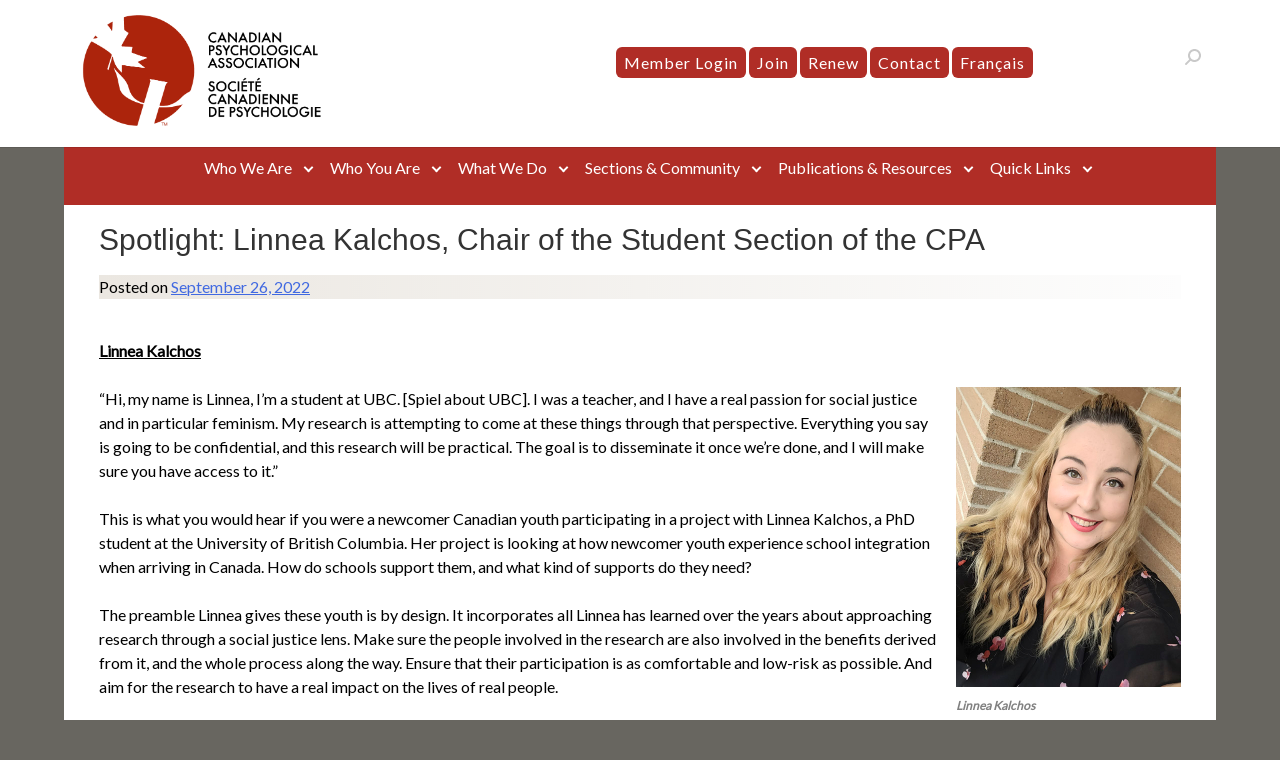

--- FILE ---
content_type: text/css
request_url: https://cpa.ca/wp-content/themes/cpa/style.css?ver=6.8.3
body_size: 35266
content:
/*!
Theme Name: cpa
Theme URI: http://underscores.me/
Author: Tache Marketing
Author URI: http://tachemarketing.com/
Description: 2018 theme for CPA
Version: 1.0.0
License: GNU General Public License v2 or later
License URI: LICENSE
Text Domain: cpa
Tags: custom-background, custom-logo, custom-menu, featured-images, threaded-comments, translation-ready

This theme, like WordPress, is licensed under the GPL.
Use it to make something cool, have fun, and share what you've learned with others.

cpa is based on Underscores https://underscores.me/, (C) 2012-2017 Automattic, Inc.
Underscores is distributed under the terms of the GNU GPL v2 or later.

Normalizing styles have been helped along thanks to the fine work of
Nicolas Gallagher and Jonathan Neal https://necolas.github.io/normalize.css/
*/
/*--------------------------------------------------------------
>>> TABLE OF CONTENTS:
----------------------------------------------------------------
# Normalize
# Typography
# Elements
# Forms
# Navigation
	## Links
	## Menus
# Accessibility
# Alignments
# Clearings
# Widgets
# Content
	## Posts and pages
	## Comments
# Infinite scroll
# Media
	## Captions
	## Galleries
--------------------------------------------------------------*/
/*--------------------------------------------------------------
# Normalize
--------------------------------------------------------------*/
/*! normalize.css v8.0.0 | MIT License | github.com/necolas/normalize.css */
/* Document
	 ========================================================================== */
/**
 * 1. Correct the line height in all browsers.
 * 2. Prevent adjustments of font size after orientation changes in iOS.
 */
html {
  line-height: 1.15;
  /* 1 */
  -webkit-text-size-adjust: 100%;
  /* 2 */
}

/* Sections
	 ========================================================================== */
/**
 * Remove the margin in all browsers.
 */
body {
  margin: 0;
}

/**
 * Correct the font size and margin on `h1` elements within `section` and
 * `article` contexts in Chrome, Firefox, and Safari.
 */
h1 {
  font-size: 2em;
  margin: 0.67em 0;
	line-height: 1.0em;
}

/* Grouping content
	 ========================================================================== */
/**
 * 1. Add the correct box sizing in Firefox.
 * 2. Show the overflow in Edge and IE.
 */
hr {
  -webkit-box-sizing: content-box;
          box-sizing: content-box;
  /* 1 */
  height: 0;
  /* 1 */
  overflow: visible;
  /* 2 */
}

/**
 * 1. Correct the inheritance and scaling of font size in all browsers.
 * 2. Correct the odd `em` font sizing in all browsers.
 */
pre {
  font-family: monospace, monospace;
  /* 1 */
  font-size: 1em;
  /* 2 */
}

/* Text-level semantics
	 ========================================================================== */
/**
 * Remove the gray background on active links in IE 10.
 */
a {
  background-color: transparent;
}

/**
 * 1. Remove the bottom border in Chrome 57-
 * 2. Add the correct text decoration in Chrome, Edge, IE, Opera, and Safari.
 */
abbr[title] {
  border-bottom: none;
  /* 1 */
  text-decoration: underline;
  /* 2 */
  -webkit-text-decoration: underline dotted;
          text-decoration: underline dotted;
  /* 2 */
}

/**
 * Add the correct font weight in Chrome, Edge, and Safari.
 */
b,
strong {
  font-weight: bolder;
}

/**
 * 1. Correct the inheritance and scaling of font size in all browsers.
 * 2. Correct the odd `em` font sizing in all browsers.
 */
code,
kbd,
samp {
  font-family: monospace, monospace;
  /* 1 */
  font-size: 1em;
  /* 2 */
}

/**
 * Add the correct font size in all browsers.
 */
small {
  font-size: 80%;
}

/**
 * Prevent `sub` and `sup` elements from affecting the line height in
 * all browsers.
 */
sub,
sup {
  font-size: 75%;
  line-height: 0;
  position: relative;
  vertical-align: baseline;
}

sub {
  bottom: -0.25em;
}

sup {
  top: -0.5em;
}

/* Embedded content
	 ========================================================================== */
/**
 * Remove the border on images inside links in IE 10.
 */
img {
  border-style: none;
}

/* Forms
	 ========================================================================== */
/**
 * 1. Change the font styles in all browsers.
 * 2. Remove the margin in Firefox and Safari.
 */
button,
input,
optgroup,
select,
textarea {
  font-family: inherit;
  /* 1 */
  font-size: 100%;
  /* 1 */
  line-height: 1.15;
  /* 1 */
  margin: 0;
  /* 2 */
}

/**
 * Show the overflow in IE.
 * 1. Show the overflow in Edge.
 */
button,
input {
  /* 1 */
  overflow: visible;
}

/**
 * Remove the inheritance of text transform in Edge, Firefox, and IE.
 * 1. Remove the inheritance of text transform in Firefox.
 */
button,
select {
  /* 1 */
  text-transform: none;
}

/**
 * Correct the inability to style clickable types in iOS and Safari.
 */
button, [type=button], [type=reset], [type=submit] {
  -webkit-appearance: button;
}

/**
 * Remove the inner border and padding in Firefox.
 */
button::-moz-focus-inner, [type=button]::-moz-focus-inner, [type=reset]::-moz-focus-inner, [type=submit]::-moz-focus-inner {
  border-style: none;
  padding: 0;
}

/**
 * Restore the focus styles unset by the previous rule.
 */
button:-moz-focusring, [type=button]:-moz-focusring, [type=reset]:-moz-focusring, [type=submit]:-moz-focusring {
  outline: 1px dotted ButtonText;
}

/**
 * Correct the padding in Firefox.
 */
fieldset {
  padding: 0.35em 0.75em 0.625em;
}

/**
 * 1. Correct the text wrapping in Edge and IE.
 * 2. Correct the color inheritance from `fieldset` elements in IE.
 * 3. Remove the padding so developers are not caught out when they zero out
 *		`fieldset` elements in all browsers.
 */
legend {
  -webkit-box-sizing: border-box;
          box-sizing: border-box;
  /* 1 */
  color: inherit;
  /* 2 */
  display: table;
  /* 1 */
  max-width: 100%;
  /* 1 */
  padding: 0;
  /* 3 */
  white-space: normal;
  /* 1 */
}

/**
 * Add the correct vertical alignment in Chrome, Firefox, and Opera.
 */
progress {
  vertical-align: baseline;
}

/**
 * Remove the default vertical scrollbar in IE 10+.
 */
textarea {
  overflow: auto;
}

/**
 * 1. Add the correct box sizing in IE 10.
 * 2. Remove the padding in IE 10.
 */
[type=checkbox], [type=radio] {
  -webkit-box-sizing: border-box;
          box-sizing: border-box;
  /* 1 */
  padding: 0;
  /* 2 */
}

/**
 * Correct the cursor style of increment and decrement buttons in Chrome.
 */
[type=number]::-webkit-inner-spin-button, [type=number]::-webkit-outer-spin-button {
  height: auto;
}

/**
 * 1. Correct the odd appearance in Chrome and Safari.
 * 2. Correct the outline style in Safari.
 */
[type=search] {
  -webkit-appearance: textfield;
  /* 1 */
  outline-offset: -2px;
  /* 2 */
}

/**
 * Remove the inner padding in Chrome and Safari on macOS.
 */
[type=search]::-webkit-search-decoration {
  -webkit-appearance: none;
}

/**
 * 1. Correct the inability to style clickable types in iOS and Safari.
 * 2. Change font properties to `inherit` in Safari.
 */
::-webkit-file-upload-button {
  -webkit-appearance: button;
  /* 1 */
  font: inherit;
  /* 2 */
}

/* Interactive
	 ========================================================================== */
/*
 * Add the correct display in Edge, IE 10+, and Firefox.
 */
details {
  display: block;
}

/*
 * Add the correct display in all browsers.
 */
summary {
  display: list-item;
}

/* Misc
	 ========================================================================== */
/**
 * Add the correct display in IE 10+.
 */
template {
  display: none;
}

/**
 * Add the correct display in IE 10.
 */
[hidden] {
  display: none;
}

/*--------------------------------------------------------------
# Typography
--------------------------------------------------------------*/
body,
button,
input,
select,
optgroup,
textarea {
  color: #000;
  font-family: "Lato", sans-serif;
  font-size: 16px;
  font-size: 1rem;
  line-height: 1.5;
}

h1, h2, h3, h4, h5, h6 {
  clear: both;
  font-family: sans-serif;
/*  font-family: Arial, Helvetica, sans-serif; */  
  color: #333;
  font-weight: normal;
}

h1 {
  font-size: 30px;
}

h2 {
  font-size: 26px;
}

h3 {
  font-size: 20px;
}

h4 {
  font-size: 18px;
}

p {
  margin-bottom: 1.5em;
}

dfn, cite, em, i {
  font-style: italic;
}

blockquote {
  margin: 0 1.5em;
}

address {
  margin: 0 0 1.5em;
}

pre {
  background: #eee;
  font-family: "Courier 10 Pitch", Courier, monospace;
  font-size: 15px;
  font-size: 0.9375rem;
  line-height: 1.6;
  margin-bottom: 1.6em;
  max-width: 100%;
  overflow: auto;
  padding: 1.6em;
}

code, kbd, tt, var {
  font-family: Monaco, Consolas, "Andale Mono", "DejaVu Sans Mono", monospace;
  font-size: 15px;
  font-size: 0.9375rem;
}

abbr, acronym {
  border-bottom: 1px dotted #666;
  cursor: help;
}

mark, ins {
  background: #fff9c0;
  text-decoration: none;
}

big {
  font-size: 125%;
}

/*--------------------------------------------------------------
# Elements
--------------------------------------------------------------*/
html {
  -webkit-box-sizing: border-box;
          box-sizing: border-box;
}

*,
*:before,
*:after {
  /* Inherit box-sizing to make it easier to change the property for components that leverage other behavior; see https://css-tricks.com/inheriting-box-sizing-probably-slightly-better-best-practice/ */
  -webkit-box-sizing: inherit;
          box-sizing: inherit;
}

body {
  background: #686660;
  /* Fallback for when there is no custom background color defined. */
}

hr {
  background-color: #ccc;
  border: 0;
  height: 1px;
  margin-bottom: 1.5em;
}

ul, ol {
  margin: 0 0 1.5em 3em;
}

ul {
  list-style: disc;
}

ol {
  list-style: decimal;
}

li > ul,
li > ol {
  margin-bottom: 0;
  margin-left: 1.5em;
}

dt {
  font-weight: bold;
}

dd {
  margin: 0 1.5em 1.5em;
}

img {
  height: auto;
  /* Make sure images are scaled correctly. */
  max-width: 100%;
  /* Adhere to container width. */
}

figure {
  margin: 1em 0;
  /* Extra wide images within figure tags don't overflow the content area. */
}

table {
  margin: 0 0 1.5em;
  width: 100%;
}

/*--------------------------------------------------------------
# Forms
--------------------------------------------------------------*/
button, input[type=button], input[type=reset], input[type=submit] {
  border: 1px solid;
  border-color: #ccc #ccc #bbb;
  border-radius: 3px;
  background: #e6e6e6;
  color: rgba(0, 0, 0, 0.8);
  font-size: 12px;
  font-size: 0.75rem;
  line-height: 1;
  padding: .6em 1em .4em;
}

button:hover, input[type=button]:hover, input[type=reset]:hover, input[type=submit]:hover {
  border-color: #ccc #bbb #aaa;
}

button:active, button:focus, input[type=button]:active, input[type=button]:focus, input[type=reset]:active, input[type=reset]:focus, input[type=submit]:active, input[type=submit]:focus {
  border-color: #aaa #bbb #bbb;
}

input[type=text], input[type=email], input[type=url], input[type=password], input[type=search], input[type=number], input[type=tel], input[type=range], input[type=date], input[type=month], input[type=week], input[type=time], input[type=datetime], input[type=datetime-local], input[type=color], textarea {
  color: #666;
  border: 1px solid #ccc;
  border-radius: 3px;
  padding: 3px;
}

input[type=text]:focus, input[type=email]:focus, input[type=url]:focus, input[type=password]:focus, input[type=search]:focus, input[type=number]:focus, input[type=tel]:focus, input[type=range]:focus, input[type=date]:focus, input[type=month]:focus, input[type=week]:focus, input[type=time]:focus, input[type=datetime]:focus, input[type=datetime-local]:focus, input[type=color]:focus, textarea:focus {
  color: #111;
}

select {
  border: 1px solid #ccc;
}

textarea {
  width: 100%;
}

/*--------------------------------------------------------------
# Navigation
--------------------------------------------------------------*/
/*--------------------------------------------------------------
## Links
--------------------------------------------------------------*/
a {
  /*--text-decoration: none;   ---  REMOVED FOR WCAG 2.1 Compliance --------------*/
  color: royalblue;
}

a:visited {
  color: purple;
}

a:hover, a:active , a:focus {
  color: midnightblue;
}

a:hover, a:active {
  outline: 0;
}

a:focus {
  outline: thin dotted;
}


/*--------------------------------------------------------------
## Menus
--------------------------------------------------------------*/
.main-navigation {
  clear: both;
  display: block;
  float: left;
  width: 100%;
}

.main-navigation ul {
  display: none;
  list-style: none;
  margin: 0;
  padding-left: 0;
  text-align: center;
}

.main-navigation ul ul {
  -webkit-box-shadow: 0 3px 3px rgba(0, 0, 0, 0.2);
          box-shadow: 0 3px 3px rgba(0, 0, 0, 0.2);
  float: left;
  position: absolute;
  top: 100%;
  left: -999em;
  z-index: 99999;
  background-color: #fff;
  color: #4f5051;
  padding-top: 20px;
  border-top: 3px solid #2ea3f2;
  text-align: left;
}

.main-navigation ul ul ul {
  left: -999em;
  top: 0;
}

.main-navigation ul ul li:hover > ul,
.main-navigation ul ul li.focus > ul {
  left: 100%;
}

.main-navigation ul ul a {
  width: 200px;
}

.main-navigation ul li:hover > ul,
.main-navigation ul li.focus > ul {
  left: auto;
}

.main-navigation li {
  display: inline-block;
  position: relative;
  margin: 0 15px;
  line-height: 75px;
  padding-right: 5px;
}

.main-navigation li::before {
  position: absolute;
  content: '';
  width: 7px;
  height: 7px;
  right: -15px;
  top: 45%;
  -webkit-transform: rotate(45deg);
          transform: rotate(45deg);
  border: solid #fff;
  border-width: 0 2px 2px 0;
  display: inline-block;
  padding: 2px;
}

.main-navigation li li {
  line-height: normal;
  display: block;
  margin-bottom: 20px;
}

.main-navigation a {
  display: block;
  text-decoration: none;
}

/* Small menu. */
.menu-toggle,
.main-navigation.toggled ul {
  display: block;
}

@media screen and (min-width: 37.5em) {
  .menu-toggle {
    display: none;
  }
  .main-navigation ul {
    display: block;
  }
}

.site-main .comment-navigation, .site-main
.posts-navigation, .site-main
.post-navigation {
  margin: 0 0 1.5em;
  overflow: hidden;
}

.comment-navigation .nav-previous,
.posts-navigation .nav-previous,
.post-navigation .nav-previous {
  float: left;
  width: 50%;
}

.comment-navigation .nav-next,
.posts-navigation .nav-next,
.post-navigation .nav-next {
  float: right;
  text-align: right;
  width: 50%;
}

/*--------------------------------------------------------------
# Accessibility
--------------------------------------------------------------*/
/* Text meant only for screen readers. */
.screen-reader-text {
  border: 0;
  clip: rect(1px, 1px, 1px, 1px);
  -webkit-clip-path: inset(50%);
          clip-path: inset(50%);
  height: 1px;
  margin: -1px;
  overflow: hidden;
  padding: 0;
  position: absolute !important;
  width: 1px;
  word-wrap: normal !important;
  /* Many screen reader and browser combinations announce broken words as they would appear visually. */
}

.screen-reader-text:focus {
  background-color: #f1f1f1;
  border-radius: 3px;
  -webkit-box-shadow: 0 0 2px 2px rgba(0, 0, 0, 0.6);
          box-shadow: 0 0 2px 2px rgba(0, 0, 0, 0.6);
  clip: auto !important;
  -webkit-clip-path: none;
          clip-path: none;
  color: #21759b;
  display: block;
  font-size: 14px;
  font-size: 0.875rem;
  font-weight: bold;
  height: auto;
  left: 5px;
  line-height: normal;
  padding: 15px 23px 14px;
  text-decoration: none;
  top: 5px;
  width: auto;
  z-index: 100000;
  /* Above WP toolbar. */
}

/* Do not show the outline on the skip link target. */
#content[tabindex="-1"]:focus {
  outline: 0;
}

/*--------------------------------------------------------------
# Alignments
--------------------------------------------------------------*/
.alignleft {
  display: inline;
  float: left;
  margin-right: 1.5em;
}

.alignright {
  display: inline;
  float: right;
  margin-left: 1.5em;
}

.aligncenter {
  clear: both;
  display: block;
  margin-left: auto;
  margin-right: auto;
}

/*--------------------------------------------------------------
# Clearings
--------------------------------------------------------------*/
.clear:before,
.clear:after,
.entry-content:before,
.entry-content:after,
.comment-content:before,
.comment-content:after,
.site-header:before,
.site-header:after,
.site-content:before,
.site-content:after,
.site-footer:before,
.site-footer:after {
  content: "";
  display: table;
  table-layout: fixed;
}

.clear:after,
.entry-content:after,
.comment-content:after,
.site-header:after,
.site-content:after,
.site-footer:after {
  clear: both;
}

/*--------------------------------------------------------------
# Widgets
--------------------------------------------------------------*/
.widget {
  margin: 0 0 1.5em;
  /* Make sure select elements fit in widgets. */
}

.widget select {
  max-width: 100%;
}

/*--------------------------------------------------------------
# Content
--------------------------------------------------------------*/
/*--------------------------------------------------------------
## Posts and pages
--------------------------------------------------------------*/
.sticky {
  display: block;
}

.hentry {
  margin: 0 0 1.5em;
}

.updated:not(.published) {
  display: none;
}

.page-content,
.entry-content,
.entry-summary {
  margin: 1.5em 0 0;
}

.page-links {
  clear: both;
  margin: 0 0 1.5em;
}

/*--------------------------------------------------------------
## Comments
--------------------------------------------------------------*/
.comment-content a {
  word-wrap: break-word;
}

.bypostauthor {
  display: block;
}

/*--------------------------------------------------------------
# Infinite scroll
--------------------------------------------------------------*/
/* Globally hidden elements when Infinite Scroll is supported and in use. */
.infinite-scroll .posts-navigation,
.infinite-scroll.neverending .site-footer {
  /* Theme Footer (when set to scrolling) */
  display: none;
}

/* When Infinite Scroll has reached its end we need to re-display elements that were hidden (via .neverending) before. */
.infinity-end.neverending .site-footer {
  display: block;
}

/*--------------------------------------------------------------
# Media
--------------------------------------------------------------*/
.page-content .wp-smiley,
.entry-content .wp-smiley,
.comment-content .wp-smiley {
  border: none;
  margin-bottom: 0;
  margin-top: 0;
  padding: 0;
}

/* Make sure embeds and iframes fit their containers. */
embed,
iframe,
object {
  max-width: 100%;
}

/* Make sure logo link wraps around logo image. */
.custom-logo-link {
  display: inline-block;
}

/*--------------------------------------------------------------
## Captions
--------------------------------------------------------------*/
.wp-caption {
  margin-bottom: 1.5em;
  max-width: 100%;
}

.wp-caption img[class*="wp-image-"] {
  display: block;
  margin-left: auto;
  margin-right: auto;
}

.wp-caption .wp-caption-text {
  margin: 0.8075em 0;
}

.wp-caption-text {
  text-align: center;
}

/*--------------------------------------------------------------
## Galleries
--------------------------------------------------------------*/
.gallery {
  margin-bottom: 1.5em;
}

.gallery-item {
  display: inline-block;
  text-align: center;
  vertical-align: top;
  width: 100%;
}

.gallery-columns-2 .gallery-item {
  max-width: 50%;
}

.gallery-columns-3 .gallery-item {
  max-width: 33.33%;
}

.gallery-columns-4 .gallery-item {
  max-width: 25%;
}

.gallery-columns-5 .gallery-item {
  max-width: 20%;
}

.gallery-columns-6 .gallery-item {
  max-width: 16.66%;
}

.gallery-columns-7 .gallery-item {
  max-width: 14.28%;
}

.gallery-columns-8 .gallery-item {
  max-width: 12.5%;
}

.gallery-columns-9 .gallery-item {
  max-width: 11.11%;
}

.gallery-caption {
  display: block;
}

/*--------------------------------------------------------------
# Custom
--------------------------------------------------------------*/
body {
  font-size: 16px; /*---  WCAG 2.1 Comliance ---*/
  line-height: 24px;
}

img {
  width: 100%;
}

.slick-container {
  height: 340px;
}

@media all and (max-width: 769px) {
  .slick-container {
    height: auto;
  }
}

table {
  border-collapse: collapse;
  border-spacing: 0;
  border: 1px solid #cbcbcb;
  margin: 40px 0;
}

table thead {
  background-color: #e2e2e2;
}

table thead td {
  font-weight: bold;
}

table td {
  padding: 8px;
  border-left: 1px solid #cbcbcb;
  border-bottom: 1px solid #cbcbcb;
  max-width: 250px;
}

table td .svg-inline--fa {
  margin-left: 5px;
  font-size: 12px;
}


/*---
table td a {
  color: #95989a;
}

table td a:hover {
  color: #666;
}
---*/
.container,
.container-fluid,
.container-narrow {
  -webkit-box-sizing: border-box;
          box-sizing: border-box;
  width: 100%;
  margin-right: auto;
  margin-left: auto;
  padding-right: 35px;
  padding-left: 35px;
  content: "";
  display: table;
  table-layout: fixed;
}

.container {
  max-width: 1440px;
}

.container-fluid {
  max-width: 100%;
}

.container-narrow {
  max-width: 1190px;
}

.row {
  -webkit-box-sizing: border-box;
          box-sizing: border-box;
  display: -webkit-box;
  display: -ms-flexbox;
  display: flex;
  -webkit-box-flex: 0;
  -ms-flex: 0 1 auto;
  flex: 0 1 auto;
  -webkit-box-orient: horizontal;
  -webkit-box-direction: normal;
  -ms-flex-direction: row;
  flex-direction: row;
  -ms-flex-wrap: wrap;
  flex-wrap: wrap;
  margin-right: -0.5rem;
  margin-left: -0.5rem;
}

.row.reverse {
  -webkit-box-orient: horizontal;
  -webkit-box-direction: reverse;
  -ms-flex-direction: row-reverse;
  flex-direction: row-reverse;
}

.col.reverse {
  -webkit-box-orient: vertical;
  -webkit-box-direction: reverse;
  -ms-flex-direction: column-reverse;
  flex-direction: column-reverse;
}

.col-xs,
.col-xs-1,
.col-xs-2,
.col-xs-3,
.col-xs-4,
.col-xs-5,
.col-xs-6,
.col-xs-7,
.col-xs-8,
.col-xs-9,
.col-xs-10,
.col-xs-11,
.col-xs-12,
.col-xs-offset-0,
.col-xs-offset-1,
.col-xs-offset-2,
.col-xs-offset-3,
.col-xs-offset-4,
.col-xs-offset-5,
.col-xs-offset-6,
.col-xs-offset-7,
.col-xs-offset-8,
.col-xs-offset-9,
.col-xs-offset-10,
.col-xs-offset-11,
.col-xs-offset-12 {
  -webkit-box-sizing: border-box;
          box-sizing: border-box;
  -webkit-box-flex: 0;
  -ms-flex: 0 0 auto;
  flex: 0 0 auto;
  padding-right: 0.5rem;
  padding-left: 0.5rem;
}

.col-xs {
  -webkit-box-flex: 1;
  -ms-flex-positive: 1;
  flex-grow: 1;
  -ms-flex-preferred-size: 0;
  flex-basis: 0;
  max-width: 100%;
}

.col-xs-1 {
  -ms-flex-preferred-size: 8.33333333%;
  flex-basis: 8.33333333%;
  max-width: 8.33333333%;
}

.col-xs-2 {
  -ms-flex-preferred-size: 16.66666667%;
  flex-basis: 16.66666667%;
  max-width: 16.66666667%;
}

.col-xs-3 {
  -ms-flex-preferred-size: 25%;
  flex-basis: 25%;
  max-width: 25%;
}

.col-xs-4 {
  -ms-flex-preferred-size: 33.33333333%;
  flex-basis: 33.33333333%;
  max-width: 33.33333333%;
}

.col-xs-5 {
  -ms-flex-preferred-size: 41.66666667%;
  flex-basis: 41.66666667%;
  max-width: 41.66666667%;
}

.col-xs-6 {
  -ms-flex-preferred-size: 50%;
  flex-basis: 50%;
  max-width: 50%;
}

.col-xs-7 {
  -ms-flex-preferred-size: 58.33333333%;
  flex-basis: 58.33333333%;
  max-width: 58.33333333%;
}

.col-xs-8 {
  -ms-flex-preferred-size: 66.66666667%;
  flex-basis: 66.66666667%;
  max-width: 66.66666667%;
}

.col-xs-9 {
  -ms-flex-preferred-size: 75%;
  flex-basis: 75%;
  max-width: 75%;
}

.col-xs-10 {
  -ms-flex-preferred-size: 83.33333333%;
  flex-basis: 83.33333333%;
  max-width: 83.33333333%;
}

.col-xs-11 {
  -ms-flex-preferred-size: 91.66666667%;
  flex-basis: 91.66666667%;
  max-width: 91.66666667%;
}

.col-xs-12 {
  -ms-flex-preferred-size: 100%;
  flex-basis: 100%;
  max-width: 100%;
}

.col-xs-offset-0 {
  margin-left: 0;
}

.col-xs-offset-1 {
  margin-left: 8.33333333%;
}

.col-xs-offset-2 {
  margin-left: 16.66666667%;
}

.col-xs-offset-3 {
  margin-left: 25%;
}

.col-xs-offset-4 {
  margin-left: 33.33333333%;
}

.col-xs-offset-5 {
  margin-left: 41.66666667%;
}

.col-xs-offset-6 {
  margin-left: 50%;
}

.col-xs-offset-7 {
  margin-left: 58.33333333%;
}

.col-xs-offset-8 {
  margin-left: 66.66666667%;
}

.col-xs-offset-9 {
  margin-left: 75%;
}

.col-xs-offset-10 {
  margin-left: 83.33333333%;
}

.col-xs-offset-11 {
  margin-left: 91.66666667%;
}

.start-xs {
  -webkit-box-pack: start;
  -ms-flex-pack: start;
  justify-content: flex-start;
  text-align: start;
}

.center-xs {
  -webkit-box-pack: center;
  -ms-flex-pack: center;
  justify-content: center;
  text-align: center;
}

.end-xs {
  -webkit-box-pack: end;
  -ms-flex-pack: end;
  justify-content: flex-end;
  text-align: end;
}

.top-xs {
  -webkit-box-align: start;
  -ms-flex-align: start;
  align-items: flex-start;
}

.middle-xs {
  -webkit-box-align: center;
  -ms-flex-align: center;
  align-items: center;
}

.bottom-xs {
  -webkit-box-align: end;
  -ms-flex-align: end;
  align-items: flex-end;
}

.around-xs {
  -ms-flex-pack: distribute;
  justify-content: space-around;
}

.between-xs {
  -webkit-box-pack: justify;
  -ms-flex-pack: justify;
  justify-content: space-between;
}

.first-xs {
  -webkit-box-ordinal-group: 0;
  -ms-flex-order: -1;
  order: -1;
}

.last-xs {
  -webkit-box-ordinal-group: 2;
  -ms-flex-order: 1;
  order: 1;
}

@media only screen and (min-width: 0px) {
  .col-sm,
  .col-sm-1,
  .col-sm-2,
  .col-sm-3,
  .col-sm-4,
  .col-sm-5,
  .col-sm-6,
  .col-sm-7,
  .col-sm-8,
  .col-sm-9,
  .col-sm-10,
  .col-sm-11,
  .col-sm-12,
  .col-sm-offset-0,
  .col-sm-offset-1,
  .col-sm-offset-2,
  .col-sm-offset-3,
  .col-sm-offset-4,
  .col-sm-offset-5,
  .col-sm-offset-6,
  .col-sm-offset-7,
  .col-sm-offset-8,
  .col-sm-offset-9,
  .col-sm-offset-10,
  .col-sm-offset-11,
  .col-sm-offset-12 {
    -webkit-box-sizing: border-box;
            box-sizing: border-box;
    -webkit-box-flex: 0;
    -ms-flex: 0 0 auto;
    flex: 0 0 auto;
    padding-right: 0.5rem;
    padding-left: 0.5rem;
  }
  .col-sm {
    -webkit-box-flex: 1;
    -ms-flex-positive: 1;
    flex-grow: 1;
    -ms-flex-preferred-size: 0;
    flex-basis: 0;
    max-width: 100%;
  }
  .col-sm-1 {
    -ms-flex-preferred-size: 8.33333333%;
    flex-basis: 8.33333333%;
    max-width: 8.33333333%;
  }
  .col-sm-2 {
    -ms-flex-preferred-size: 16.66666667%;
    flex-basis: 16.66666667%;
    max-width: 16.66666667%;
  }
  .col-sm-3 {
    -ms-flex-preferred-size: 25%;
    flex-basis: 25%;
    max-width: 25%;
  }
  .col-sm-4 {
    -ms-flex-preferred-size: 33.33333333%;
    flex-basis: 33.33333333%;
    max-width: 33.33333333%;
  }
  .col-sm-5 {
    -ms-flex-preferred-size: 41.66666667%;
    flex-basis: 41.66666667%;
    max-width: 41.66666667%;
  }
  .col-sm-6 {
    -ms-flex-preferred-size: 50%;
    flex-basis: 50%;
    max-width: 50%;
  }
  .col-sm-7 {
    -ms-flex-preferred-size: 58.33333333%;
    flex-basis: 58.33333333%;
    max-width: 58.33333333%;
  }
  .col-sm-8 {
    -ms-flex-preferred-size: 66.66666667%;
    flex-basis: 66.66666667%;
    max-width: 66.66666667%;
  }
  .col-sm-9 {
    -ms-flex-preferred-size: 75%;
    flex-basis: 75%;
    max-width: 75%;
  }
  .col-sm-10 {
    -ms-flex-preferred-size: 83.33333333%;
    flex-basis: 83.33333333%;
    max-width: 83.33333333%;
  }
  .col-sm-11 {
    -ms-flex-preferred-size: 91.66666667%;
    flex-basis: 91.66666667%;
    max-width: 91.66666667%;
  }
  .col-sm-12 {
    -ms-flex-preferred-size: 100%;
    flex-basis: 100%;
    max-width: 100%;
  }
  .col-sm-offset-0 {
    margin-left: 0;
  }
  .col-sm-offset-1 {
    margin-left: 8.33333333%;
  }
  .col-sm-offset-2 {
    margin-left: 16.66666667%;
  }
  .col-sm-offset-3 {
    margin-left: 25%;
  }
  .col-sm-offset-4 {
    margin-left: 33.33333333%;
  }
  .col-sm-offset-5 {
    margin-left: 41.66666667%;
  }
  .col-sm-offset-6 {
    margin-left: 50%;
  }
  .col-sm-offset-7 {
    margin-left: 58.33333333%;
  }
  .col-sm-offset-8 {
    margin-left: 66.66666667%;
  }
  .col-sm-offset-9 {
    margin-left: 75%;
  }
  .col-sm-offset-10 {
    margin-left: 83.33333333%;
  }
  .col-sm-offset-11 {
    margin-left: 91.66666667%;
  }
  .start-sm {
    -webkit-box-pack: start;
    -ms-flex-pack: start;
    justify-content: flex-start;
    text-align: start;
  }
  .center-sm {
    -webkit-box-pack: center;
    -ms-flex-pack: center;
    justify-content: center;
    text-align: center;
  }
  .end-sm {
    -webkit-box-pack: end;
    -ms-flex-pack: end;
    justify-content: flex-end;
    text-align: end;
  }
  .top-sm {
    -webkit-box-align: start;
    -ms-flex-align: start;
    align-items: flex-start;
  }
  .middle-sm {
    -webkit-box-align: center;
    -ms-flex-align: center;
    align-items: center;
  }
  .bottom-sm {
    -webkit-box-align: end;
    -ms-flex-align: end;
    align-items: flex-end;
  }
  .around-sm {
    -ms-flex-pack: distribute;
    justify-content: space-around;
  }
  .between-sm {
    -webkit-box-pack: justify;
    -ms-flex-pack: justify;
    justify-content: space-between;
  }
  .first-sm {
    -webkit-box-ordinal-group: 0;
    -ms-flex-order: -1;
    order: -1;
  }
  .last-sm {
    -webkit-box-ordinal-group: 2;
    -ms-flex-order: 1;
    order: 1;
  }
}

@media only screen and (min-width: 64em) {
  .col-md,
  .col-md-1,
  .col-md-2,
  .col-md-3,
  .col-md-4,
  .col-md-5,
  .col-md-6,
  .col-md-7,
  .col-md-8,
  .col-md-9,
  .col-md-10,
  .col-md-11,
  .col-md-12,
  .col-md-offset-0,
  .col-md-offset-1,
  .col-md-offset-2,
  .col-md-offset-3,
  .col-md-offset-4,
  .col-md-offset-5,
  .col-md-offset-6,
  .col-md-offset-7,
  .col-md-offset-8,
  .col-md-offset-9,
  .col-md-offset-10,
  .col-md-offset-11,
  .col-md-offset-12 {
    -webkit-box-sizing: border-box;
            box-sizing: border-box;
    -webkit-box-flex: 0;
    -ms-flex: 0 0 auto;
    flex: 0 0 auto;
    padding-right: 0.5rem;
    padding-left: 0.5rem;
  }
  .col-md {
    -webkit-box-flex: 1;
    -ms-flex-positive: 1;
    flex-grow: 1;
    -ms-flex-preferred-size: 0;
    flex-basis: 0;
    max-width: 100%;
  }
  .col-md-1 {
    -ms-flex-preferred-size: 8.33333333%;
    flex-basis: 8.33333333%;
    max-width: 8.33333333%;
  }
  .col-md-2 {
    -ms-flex-preferred-size: 16.66666667%;
    flex-basis: 16.66666667%;
    max-width: 16.66666667%;
  }
  .col-md-3 {
    -ms-flex-preferred-size: 25%;
    flex-basis: 25%;
    max-width: 25%;
  }
  .col-md-4 {
    -ms-flex-preferred-size: 33.33333333%;
    flex-basis: 33.33333333%;
    max-width: 33.33333333%;
  }
  .col-md-5 {
    -ms-flex-preferred-size: 41.66666667%;
    flex-basis: 41.66666667%;
    max-width: 41.66666667%;
  }
  .col-md-6 {
    -ms-flex-preferred-size: 50%;
    flex-basis: 50%;
    max-width: 50%;
  }
  .col-md-7 {
    -ms-flex-preferred-size: 58.33333333%;
    flex-basis: 58.33333333%;
    max-width: 58.33333333%;
  }
  .col-md-8 {
    -ms-flex-preferred-size: 66.66666667%;
    flex-basis: 66.66666667%;
    max-width: 66.66666667%;
  }
  .col-md-9 {
    -ms-flex-preferred-size: 75%;
    flex-basis: 75%;
    max-width: 75%;
  }
  .col-md-10 {
    -ms-flex-preferred-size: 83.33333333%;
    flex-basis: 83.33333333%;
    max-width: 83.33333333%;
  }
  .col-md-11 {
    -ms-flex-preferred-size: 91.66666667%;
    flex-basis: 91.66666667%;
    max-width: 91.66666667%;
  }
  .col-md-12 {
    -ms-flex-preferred-size: 100%;
    flex-basis: 100%;
    max-width: 100%;
  }
  .col-md-offset-0 {
    margin-left: 0;
  }
  .col-md-offset-1 {
    margin-left: 8.33333333%;
  }
  .col-md-offset-2 {
    margin-left: 16.66666667%;
  }
  .col-md-offset-3 {
    margin-left: 25%;
  }
  .col-md-offset-4 {
    margin-left: 33.33333333%;
  }
  .col-md-offset-5 {
    margin-left: 41.66666667%;
  }
  .col-md-offset-6 {
    margin-left: 50%;
  }
  .col-md-offset-7 {
    margin-left: 58.33333333%;
  }
  .col-md-offset-8 {
    margin-left: 66.66666667%;
  }
  .col-md-offset-9 {
    margin-left: 75%;
  }
  .col-md-offset-10 {
    margin-left: 83.33333333%;
  }
  .col-md-offset-11 {
    margin-left: 91.66666667%;
  }
  .start-md {
    -webkit-box-pack: start;
    -ms-flex-pack: start;
    justify-content: flex-start;
    text-align: start;
  }
  .center-md {
    -webkit-box-pack: center;
    -ms-flex-pack: center;
    justify-content: center;
    text-align: center;
  }
  .end-md {
    -webkit-box-pack: end;
    -ms-flex-pack: end;
    justify-content: flex-end;
    text-align: end;
  }
  .top-md {
    -webkit-box-align: start;
    -ms-flex-align: start;
    align-items: flex-start;
  }
  .middle-md {
    -webkit-box-align: center;
    -ms-flex-align: center;
    align-items: center;
  }
  .bottom-md {
    -webkit-box-align: end;
    -ms-flex-align: end;
    align-items: flex-end;
  }
  .around-md {
    -ms-flex-pack: distribute;
    justify-content: space-around;
  }
  .between-md {
    -webkit-box-pack: justify;
    -ms-flex-pack: justify;
    justify-content: space-between;
  }
  .first-md {
    -webkit-box-ordinal-group: 0;
    -ms-flex-order: -1;
    order: -1;
  }
  .last-md {
    -webkit-box-ordinal-group: 2;
    -ms-flex-order: 1;
    order: 1;
  }
}

@media only screen and (min-width: 75em) {
  .col-lg,
  .col-lg-1,
  .col-lg-2,
  .col-lg-3,
  .col-lg-4,
  .col-lg-5,
  .col-lg-6,
  .col-lg-7,
  .col-lg-8,
  .col-lg-9,
  .col-lg-10,
  .col-lg-11,
  .col-lg-12,
  .col-lg-offset-0,
  .col-lg-offset-1,
  .col-lg-offset-2,
  .col-lg-offset-3,
  .col-lg-offset-4,
  .col-lg-offset-5,
  .col-lg-offset-6,
  .col-lg-offset-7,
  .col-lg-offset-8,
  .col-lg-offset-9,
  .col-lg-offset-10,
  .col-lg-offset-11,
  .col-lg-offset-12 {
    -webkit-box-sizing: border-box;
            box-sizing: border-box;
    -webkit-box-flex: 0;
    -ms-flex: 0 0 auto;
    flex: 0 0 auto;
    padding-right: 0.5rem;
    padding-left: 0.5rem;
  }
  .col-lg {
    -webkit-box-flex: 1;
    -ms-flex-positive: 1;
    flex-grow: 1;
    -ms-flex-preferred-size: 0;
    flex-basis: 0;
    max-width: 100%;
  }
  .col-lg-1 {
    -ms-flex-preferred-size: 8.33333333%;
    flex-basis: 8.33333333%;
    max-width: 8.33333333%;
  }
  .col-lg-2 {
    -ms-flex-preferred-size: 16.66666667%;
    flex-basis: 16.66666667%;
    max-width: 16.66666667%;
  }
  .col-lg-3 {
    -ms-flex-preferred-size: 25%;
    flex-basis: 25%;
    max-width: 25%;
  }
  .col-lg-4 {
    -ms-flex-preferred-size: 33.33333333%;
    flex-basis: 33.33333333%;
    max-width: 33.33333333%;
  }
  .col-lg-5 {
    -ms-flex-preferred-size: 41.66666667%;
    flex-basis: 41.66666667%;
    max-width: 41.66666667%;
  }
  .col-lg-6 {
    -ms-flex-preferred-size: 50%;
    flex-basis: 50%;
    max-width: 50%;
  }
  .col-lg-7 {
    -ms-flex-preferred-size: 58.33333333%;
    flex-basis: 58.33333333%;
    max-width: 58.33333333%;
  }
  .col-lg-8 {
    -ms-flex-preferred-size: 66.66666667%;
    flex-basis: 66.66666667%;
    max-width: 66.66666667%;
  }
  .col-lg-9 {
    -ms-flex-preferred-size: 75%;
    flex-basis: 75%;
    max-width: 75%;
  }
  .col-lg-10 {
    -ms-flex-preferred-size: 83.33333333%;
    flex-basis: 83.33333333%;
    max-width: 83.33333333%;
  }
  .col-lg-11 {
    -ms-flex-preferred-size: 91.66666667%;
    flex-basis: 91.66666667%;
    max-width: 91.66666667%;
  }
  .col-lg-12 {
    -ms-flex-preferred-size: 100%;
    flex-basis: 100%;
    max-width: 100%;
  }
  .col-lg-offset-0 {
    margin-left: 0;
  }
  .col-lg-offset-1 {
    margin-left: 8.33333333%;
  }
  .col-lg-offset-2 {
    margin-left: 16.66666667%;
  }
  .col-lg-offset-3 {
    margin-left: 25%;
  }
  .col-lg-offset-4 {
    margin-left: 33.33333333%;
  }
  .col-lg-offset-5 {
    margin-left: 41.66666667%;
  }
  .col-lg-offset-6 {
    margin-left: 50%;
  }
  .col-lg-offset-7 {
    margin-left: 58.33333333%;
  }
  .col-lg-offset-8 {
    margin-left: 66.66666667%;
  }
  .col-lg-offset-9 {
    margin-left: 75%;
  }
  .col-lg-offset-10 {
    margin-left: 83.33333333%;
  }
  .col-lg-offset-11 {
    margin-left: 91.66666667%;
  }
  .start-lg {
    -webkit-box-pack: start;
    -ms-flex-pack: start;
    justify-content: flex-start;
    text-align: start;
  }
  .center-lg {
    -webkit-box-pack: center;
    -ms-flex-pack: center;
    justify-content: center;
    text-align: center;
  }
  .end-lg {
    -webkit-box-pack: end;
    -ms-flex-pack: end;
    justify-content: flex-end;
    text-align: end;
  }
  .top-lg {
    -webkit-box-align: start;
    -ms-flex-align: start;
    align-items: flex-start;
  }
  .middle-lg {
    -webkit-box-align: center;
    -ms-flex-align: center;
    align-items: center;
  }
  .bottom-lg {
    -webkit-box-align: end;
    -ms-flex-align: end;
    align-items: flex-end;
  }
  .around-lg {
    -ms-flex-pack: distribute;
    justify-content: space-around;
  }
  .between-lg {
    -webkit-box-pack: justify;
    -ms-flex-pack: justify;
    justify-content: space-between;
  }
  .first-lg {
    -webkit-box-ordinal-group: 0;
    -ms-flex-order: -1;
    order: -1;
  }
  .last-lg {
    -webkit-box-ordinal-group: 2;
    -ms-flex-order: 1;
    order: 1;
  }
}

.social-media-menu ul {
  margin: 0;
  padding: 0;
  display: -webkit-box;
  display: -ms-flexbox;
  display: flex;
  -ms-flex-pack: distribute;
      justify-content: space-around;
}

.social-media-menu .menu-item {
  display: inline-block;
  font-size: 2rem;
  border-radius: 50%;
  width: 50px;
  height: 50px;
  text-align: center;
  line-height: 1.5;
}

.social-media-menu a {
  color: #fff;
}

.social-media-menu .facebook {
  background-color: #3C599F;
}

.social-media-menu .instagram {
  background-color: #6b3ac1;
}

.social-media-menu .bluesky {
  background-color: #0085ff;
}

.social-media-menu .twitter {
  background-color: #32CCFE;
}

.social-media-menu .linkedin {
  background-color: #0085AE;
}

.social-media-menu .youtube {
  background-color: #C52F30;
}

.site-header {
  background-color: #fff;
  position: fixed;
  top: 0;
  width: 100%;
  z-index: 100;
  -webkit-box-shadow: 0 1px 0 rgba(0, 0, 0, 0.1);
          box-shadow: 0 1px 0 rgba(0, 0, 0, 0.1);
}

.site-header--content {
  width: 90%;
  max-width: 1200px;
  margin: auto;
  display: -webkit-box;
  display: -ms-flexbox;
  display: flex;
  -webkit-box-align: center;
      -ms-flex-align: center;
          align-items: center;
  padding: 15px;
  position: relative;
}

.site-header .header-nav {
  margin-left: auto;
  width: 60%; /*--- 50%;  -------*/
  position: relative;
  padding-right: 3rem;
}

  position: relative;
  padding-right: 3rem;
}

.site-header .header-nav ul {
  margin: 0;
  display: -webkit-box;
  display: -ms-flexbox;
  display: flex;
  -webkit-box-pack: space-evenly;
      -ms-flex-pack: space-evenly;
          justify-content: space-evenly;
}

.header-menu {
  font-family: 'Lato', sans-serif;
}

.header-menu li {
  display: inline-block;
  color: #535556; /*--- #95989a;  -------*/
}

.header-menu li a {
  color: inherit;
}

.main-navigation {
  background-color: #b02d26;
  color: #fff;
}

.main-navigation--content {
  padding: 0 35px;
  position: relative;
}

.main-navigation a {
  color: inherit;
}

.search-close {
  display: none;
}

.search-form {
  background-color: #fff;
  position: absolute;
  right: 0;
  top: 0;
  width: 100%;
  -webkit-transform: translate(0, -200px);
          transform: translate(0, -200px);
  -webkit-transition: all 0.32s;
  transition: all 0.32s;
}

.search-form input[type=search] {
  width: 90%;
  border: none;
}

.search-form input[type=submit] {
  display: none;
}

.search-results h1 {
  margin-bottom: 40px;
}

.search-results article h2 a {
  color: inherit;
}

.header-nav.show .search-form {
  -webkit-transform: translate(0, 0);
          transform: translate(0, 0);
}

.header-nav.show .search-close {
  display: block;
  position: absolute;
  right: 0;
  top: 0;
  cursor: pointer;
  z-index: 100;
}

.search-toggle {
  position: absolute;
  right: 0;
  top: 0;
  -webkit-transform: scaleX(-1);
          transform: scaleX(-1);
  color: #c9c9c9;
  cursor: pointer;
}

.cart-wrap {
  position: absolute;
  right: 2rem;
  top: 0;
  margin-right: 10px;
}

.cart-wrap a {
  color: #c9c9c9;
}

.site-branding {
  width: 25%;
}

.site-content {
  background-color: #fff;
  width: 90%;
  max-width: 1200px;
  margin: auto;
  padding-top: 130px;
}

.slick-container {
  position: relative;
}

.slick-container h1 {
  position: absolute;
  top: 50%;
  left: 50%;
  -webkit-transform: translate(-50%, -50%);
          transform: translate(-50%, -50%);
  z-index: 100;
  color: #fff;
  font-weight: 300;
  line-height: 1em;
    text-align:center;
  margin-top: 0;
  text-shadow: 0 1px 3px rgba(0, 0, 0, 0.3);
  background: rgba(176, 45, 38, 0.8);
  padding: 0.5rem;
}

.slick-container img {
  position: relative;
  z-index: 10;
}

.site-main article img {
  width: auto;
}

/* Abstracts Landing and Detail CSS 
------------------------*/
.abstract-details {
  margin-bottom: 50px;
  padding-bottom: 20px;
  margin-right: 40px;
  border-bottom: 1px solid #e2e2e2;
}

.abstract-details h2 {
  margin-bottom: 20px;
}

.abstract-details h3 {
  margin-bottom: 10px;
}

.type-abstract .entry-title {
  padding-right: 40px;
}

.type-abstract .et_post_meta_wrapper, .type-job_posting .et_post_meta_wrapper {
  display: none;
}

.type-abstract .abstract-details {
  margin-right: 80px;
}

.site-footer {
  background-color: #b02d26;
  color: #fff;
  max-width: 1200px;
  margin: auto;
  padding: 45px 0 20px;
}

.site-footer a {
  color: inherit;
}

.site-footer ul {
  margin: 0;
  padding: 0;
  list-style: none;
}

.site-footer--menu {
  margin: 30px 0;
}

.site-footer--menu li {
  display: inline-block;
  margin-right: 20px;
}

.site-footer--menu a {
  font-size: 12px;
}

.site-footer--credits {
  font-size: 12px;
  color: #c9c9c9;
}

.home .hero {
  padding: 13px 0;
  position: relative;
}

.home .hero h1 {
  font-size: 36px;
}

.home .slider {
  position: relative;
}

.home .controls {
  position: absolute;
  top: 50%;
  -webkit-transform: translateY(-50%);
          transform: translateY(-50%);
  z-index: 10;
  width: calc(100% - 15px);
  display: -webkit-box;
  display: -ms-flexbox;
  display: flex;
  -webkit-box-pack: justify;
      -ms-flex-pack: justify;
          justify-content: space-between;
}

.home .controls button {
  background: transparent;
  border: none;
  color: white;
  font-size: 2rem;
  padding: 1rem;
  cursor: pointer;
}

.home .controls button.next {
  left: auto;
}

.home .section-title {
  margin-left: -35px;
  margin-right: -35px;
}

.home .section-title.spotlight {
  margin-right: -17px;
  margin-top: 17px;
}

.home .widget-title {
  background-color: #b02d26;
  color: #fff;
  padding: 10px;
  font-size: 20px;
}

.home .widget-area > .widget:first-child .widget-title {
  margin-right: -35px;
}

.home .entry-title {
  display: none;
}

.home .cta {
  text-align: center;
  border-bottom: 1px solid #b02d26;
  padding-bottom: 10px; /*-- 15px replaced TB--*/
}

.home .cta h2 {
  font-weight: normal;
  font-size: 10px; /*-- added TB --*/
}

.home .cta:last-child {
  border-bottom: none;
}

.home .cta .btn {
  border-radius: 10px;
  background-color: #b02d26;
  letter-spacing: 1px;
  color: #fff;
  padding: .3em 1em;
  font-size: 16px;
}

.home .spotlight ul {
  margin: 0;
  padding: 0;
  list-style: none;
}

.home .spotlight h2 {
  font-weight: normal;
}

.home .spotlight h2 a {
  color: inherit;
}

.landing-page {
  padding-top: 40px;
}

.landing-page .entry-header {
  display: none;
}

.section-title {
  background-color: #b02d26;
  color: #fff;
  padding: 10px 20px;
  margin: 30px 0;
}

.section-title--text {
  color: #fff;
  margin: 0 0 0 45px;
}

.sidebar-item {
  display: -webkit-box;
  display: -ms-flexbox;
  display: flex;
  padding: 20px 0;
}

.sidebar-item--img {
  display: block;
  margin-right: 20px;
  width: 100%;
}

.sidebar-item h3 {
  margin-top: 0;
}

.textwidget ul {
  list-style: none;
  margin: 0;
  padding: 0;
}

.textwidget a {
  color: inherit;
}

.mobile-toggle, .mobile-toggle__content, .mobile-main-nav {
  display: none;
}

@media all and (max-width: 980px) {
  .site-header {
    position: static;
  }
  .site-content {
    padding-top: 0;
  }
  .site-header--content {
    height: 80px;
  }
  .mobile-toggle {
    display: block;
    position: absolute;
    right: 0;
    top: -0.5rem;
  }
  .search-toggle {
    right: 4rem;
    top: -0.5rem;
  }
  .cart-wrap {
    right: 5rem;
    top: -0.5rem;
  }
  .site-header .header-nav ul {
    display: none;
  }
  .mobile-main-nav {
    visibility: visible;
    position: absolute;
    z-index: 9999;
    left: 0;
    top: 80px;
    width: 100%;
    padding: 5%;
    border-top: 3px solid #2ea3f2;
    opacity: 1;
    background: #fff;
    -webkit-box-shadow: 0 2px 5px rgba(0, 0, 0, 0.1);
    box-shadow: 0 2px 5px rgba(0, 0, 0, 0.1);
  }
  .mobile-main-nav.show {
    display: block;
  }
  .mobile-main-nav ul {
    list-style: none;
    margin: 0;
    padding: 0;
  }
  .mobile-main-nav ul li a {
    display: block;
    padding: 10px 5%;
    border-bottom: 1px solid rgba(0, 0, 0, 0.03);
    color: #95989a;
  }
  .mobile-toggle__content {
    display: block;
    padding: 25px;
    text-align: center;
  }
  .main-navigation ul {
    display: none;
    visibility: visible;
    position: absolute;
    z-index: 9999;
    left: 0;
    width: 100%;
    padding: 5%;
    border-top: 3px solid #2ea3f2;
    opacity: 1;
    background: #fff;
    -webkit-box-shadow: 0 2px 5px rgba(0, 0, 0, 0.1);
            box-shadow: 0 2px 5px rgba(0, 0, 0, 0.1);
    color: #95989a;
  }
  .main-navigation ul ul {
    border-top: none;
    left: 0;
    position: static;
    -webkit-box-shadow: none;
            box-shadow: none;
  }
  .main-navigation ul ul a {
    background-color: transparent;
  }
  .main-navigation li {
    display: block;
    padding-bottom: 10px;
  }
  .main-navigation #primary-menu > li > a {
	float: left;
	width: 100%;
  }
  .main-navigation .sub-menu li{
    border-bottom: 1px solid rgba(0, 0, 0, 0.03);
  }
  .main-navigation li.menu-item-has-children > a {
    text-align: left;
  }
}

@media all and (max-width: 660px) {
  .home .hero h1 {
    font-size: 22px;
  }
  .home .controls button {
    font-size: 1rem;
    padding: 0.5rem;
  }
}

/*# sourceMappingURL=[data-uri] */


--- FILE ---
content_type: application/x-javascript
request_url: https://cpa.ca/wp-content/themes/cpa/js/cpa-scripts.js?ver=20151215
body_size: 302
content:
jQuery(document).ready(function($){

// Slick Slider settings
$('.slider-for').slick({
  slidesToShow: 1,
  slidesToScroll: 1,
  autoplay: true,
  autoplaySpeed: 3500,
  prevArrow: $('.prev'),
  nextArrow: $('.next'),
});

 // Search Toggle
 $('.search-toggle').click(function() {
   $('.header-nav').toggleClass('show');
 });

 $('.search-close').click(function() {
   $('.header-nav').toggleClass('show');
 });

 // Mobile Toggles
 $('.mobile-toggle').click(function() {
   $('.mobile-main-nav').slideToggle('slow');
 });

 $('.mobile-toggle__content').click(function() {
    $('.main-navigation ul').slideToggle('slow');
 });
});